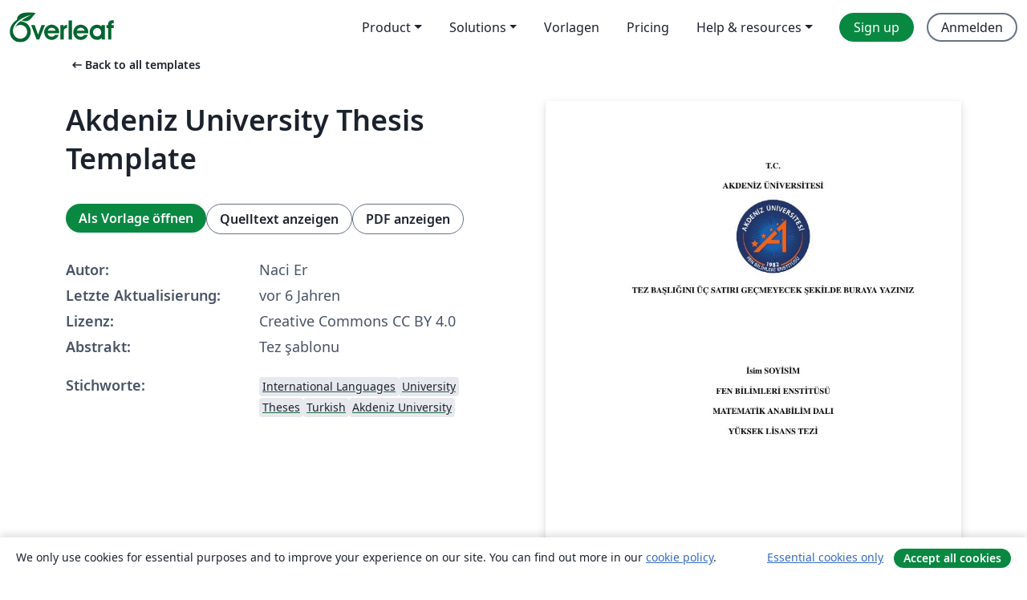

--- FILE ---
content_type: text/html; charset=utf-8
request_url: https://de.overleaf.com/latex/templates/akdeniz-university-thesis-template/sbpsrbjdynkz
body_size: 15816
content:
<!DOCTYPE html><html lang="de"><head><title translate="no">Akdeniz University Thesis Template - Overleaf, Online-LaTeX-Editor</title><meta name="twitter:title" content="Akdeniz University Thesis Template"><meta name="og:title" content="Akdeniz University Thesis Template"><meta name="description" content="Tez şablonu"><meta itemprop="description" content="Tez şablonu"><meta itemprop="image" content="https://writelatex.s3.amazonaws.com/published_ver/10899.jpeg?X-Amz-Expires=14400&amp;X-Amz-Date=20260116T190826Z&amp;X-Amz-Algorithm=AWS4-HMAC-SHA256&amp;X-Amz-Credential=AKIAWJBOALPNFPV7PVH5/20260116/us-east-1/s3/aws4_request&amp;X-Amz-SignedHeaders=host&amp;X-Amz-Signature=b82260782cd84c197c8b7577196b33905657f2aff7bc4dacf26c806117053e2b"><meta name="image" content="https://writelatex.s3.amazonaws.com/published_ver/10899.jpeg?X-Amz-Expires=14400&amp;X-Amz-Date=20260116T190826Z&amp;X-Amz-Algorithm=AWS4-HMAC-SHA256&amp;X-Amz-Credential=AKIAWJBOALPNFPV7PVH5/20260116/us-east-1/s3/aws4_request&amp;X-Amz-SignedHeaders=host&amp;X-Amz-Signature=b82260782cd84c197c8b7577196b33905657f2aff7bc4dacf26c806117053e2b"><meta itemprop="name" content="Overleaf, the Online LaTeX Editor"><meta name="twitter:card" content="summary"><meta name="twitter:site" content="@overleaf"><meta name="twitter:description" content="Ein einfach bedienbarer Online-LaTeX-Editor. Keine Installation notwendig, Zusammenarbeit in Echtzeit, Versionskontrolle, Hunderte von LaTeX-Vorlagen und mehr"><meta name="twitter:image" content="https://cdn.overleaf.com/img/ol-brand/overleaf_og_logo.png"><meta property="fb:app_id" content="400474170024644"><meta property="og:description" content="Ein einfach bedienbarer Online-LaTeX-Editor. Keine Installation notwendig, Zusammenarbeit in Echtzeit, Versionskontrolle, Hunderte von LaTeX-Vorlagen und mehr"><meta property="og:image" content="https://cdn.overleaf.com/img/ol-brand/overleaf_og_logo.png"><meta property="og:type" content="website"><meta name="viewport" content="width=device-width, initial-scale=1.0, user-scalable=yes"><link rel="icon" sizes="32x32" href="https://cdn.overleaf.com/favicon-32x32.png"><link rel="icon" sizes="16x16" href="https://cdn.overleaf.com/favicon-16x16.png"><link rel="icon" href="https://cdn.overleaf.com/favicon.svg" type="image/svg+xml"><link rel="apple-touch-icon" href="https://cdn.overleaf.com/apple-touch-icon.png"><link rel="mask-icon" href="https://cdn.overleaf.com/mask-favicon.svg" color="#046530"><link rel="canonical" href="https://de.overleaf.com/latex/templates/akdeniz-university-thesis-template/sbpsrbjdynkz"><link rel="manifest" href="https://cdn.overleaf.com/web.sitemanifest"><link rel="stylesheet" href="https://cdn.overleaf.com/stylesheets/main-style-80db667a2a67d939d81d.css" id="main-stylesheet"><link rel="alternate" href="https://www.overleaf.com/latex/templates/akdeniz-university-thesis-template/sbpsrbjdynkz" hreflang="en"><link rel="alternate" href="https://cs.overleaf.com/latex/templates/akdeniz-university-thesis-template/sbpsrbjdynkz" hreflang="cs"><link rel="alternate" href="https://es.overleaf.com/latex/templates/akdeniz-university-thesis-template/sbpsrbjdynkz" hreflang="es"><link rel="alternate" href="https://pt.overleaf.com/latex/templates/akdeniz-university-thesis-template/sbpsrbjdynkz" hreflang="pt"><link rel="alternate" href="https://fr.overleaf.com/latex/templates/akdeniz-university-thesis-template/sbpsrbjdynkz" hreflang="fr"><link rel="alternate" href="https://de.overleaf.com/latex/templates/akdeniz-university-thesis-template/sbpsrbjdynkz" hreflang="de"><link rel="alternate" href="https://sv.overleaf.com/latex/templates/akdeniz-university-thesis-template/sbpsrbjdynkz" hreflang="sv"><link rel="alternate" href="https://tr.overleaf.com/latex/templates/akdeniz-university-thesis-template/sbpsrbjdynkz" hreflang="tr"><link rel="alternate" href="https://it.overleaf.com/latex/templates/akdeniz-university-thesis-template/sbpsrbjdynkz" hreflang="it"><link rel="alternate" href="https://cn.overleaf.com/latex/templates/akdeniz-university-thesis-template/sbpsrbjdynkz" hreflang="zh-CN"><link rel="alternate" href="https://no.overleaf.com/latex/templates/akdeniz-university-thesis-template/sbpsrbjdynkz" hreflang="no"><link rel="alternate" href="https://ru.overleaf.com/latex/templates/akdeniz-university-thesis-template/sbpsrbjdynkz" hreflang="ru"><link rel="alternate" href="https://da.overleaf.com/latex/templates/akdeniz-university-thesis-template/sbpsrbjdynkz" hreflang="da"><link rel="alternate" href="https://ko.overleaf.com/latex/templates/akdeniz-university-thesis-template/sbpsrbjdynkz" hreflang="ko"><link rel="alternate" href="https://ja.overleaf.com/latex/templates/akdeniz-university-thesis-template/sbpsrbjdynkz" hreflang="ja"><link rel="preload" href="https://cdn.overleaf.com/js/de-json-fd322d0d37dc55a12bfa.js" as="script" nonce="8Vt59DPUoRmw5CxS6CZRYw=="><script type="text/javascript" nonce="8Vt59DPUoRmw5CxS6CZRYw==" id="ga-loader" data-ga-token="UA-112092690-1" data-ga-token-v4="G-RV4YBCCCWJ" data-cookie-domain=".overleaf.com" data-session-analytics-id="9e9aa8bb-cba6-4923-859e-30c8f59e8917">var gaSettings = document.querySelector('#ga-loader').dataset;
var gaid = gaSettings.gaTokenV4;
var gaToken = gaSettings.gaToken;
var cookieDomain = gaSettings.cookieDomain;
var sessionAnalyticsId = gaSettings.sessionAnalyticsId;
if(gaid) {
    var additionalGaConfig = sessionAnalyticsId ? { 'user_id': sessionAnalyticsId } : {};
    window.dataLayer = window.dataLayer || [];
    function gtag(){
        dataLayer.push(arguments);
    }
    gtag('js', new Date());
    gtag('config', gaid, { 'anonymize_ip': true, ...additionalGaConfig });
}
if (gaToken) {
    window.ga = window.ga || function () {
        (window.ga.q = window.ga.q || []).push(arguments);
    }, window.ga.l = 1 * new Date();
}
var loadGA = window.olLoadGA = function() {
    if (gaid) {
        var s = document.createElement('script');
        s.setAttribute('async', 'async');
        s.setAttribute('src', 'https://www.googletagmanager.com/gtag/js?id=' + gaid);
        document.querySelector('head').append(s);
    } 
    if (gaToken) {
        (function(i,s,o,g,r,a,m){i['GoogleAnalyticsObject']=r;i[r]=i[r]||function(){
        (i[r].q=i[r].q||[]).push(arguments)},i[r].l=1*new Date();a=s.createElement(o),
        m=s.getElementsByTagName(o)[0];a.async=1;a.src=g;m.parentNode.insertBefore(a,m)
        })(window,document,'script','//www.google-analytics.com/analytics.js','ga');
        ga('create', gaToken, cookieDomain.replace(/^\./, ""));
        ga('set', 'anonymizeIp', true);
        if (sessionAnalyticsId) {
            ga('set', 'userId', sessionAnalyticsId);
        }
        ga('send', 'pageview');
    }
};
// Check if consent given (features/cookie-banner)
var oaCookie = document.cookie.split('; ').find(function(cookie) {
    return cookie.startsWith('oa=');
});
if(oaCookie) {
    var oaCookieValue = oaCookie.split('=')[1];
    if(oaCookieValue === '1') {
        loadGA();
    }
}
</script><meta name="ol-csrfToken" content="tNW2W3Uo-8p5cJNWmwbfPQDkX5scA-0ovKH4"><meta name="ol-baseAssetPath" content="https://cdn.overleaf.com/"><meta name="ol-mathJaxPath" content="/js/libs/mathjax-3.2.2/es5/tex-svg-full.js"><meta name="ol-dictionariesRoot" content="/js/dictionaries/0.0.3/"><meta name="ol-usersEmail" content=""><meta name="ol-ab" data-type="json" content="{}"><meta name="ol-user_id"><meta name="ol-i18n" data-type="json" content="{&quot;currentLangCode&quot;:&quot;de&quot;}"><meta name="ol-ExposedSettings" data-type="json" content="{&quot;isOverleaf&quot;:true,&quot;appName&quot;:&quot;Overleaf&quot;,&quot;adminEmail&quot;:&quot;support@overleaf.com&quot;,&quot;dropboxAppName&quot;:&quot;Overleaf&quot;,&quot;ieeeBrandId&quot;:15,&quot;hasAffiliationsFeature&quot;:true,&quot;hasSamlFeature&quot;:true,&quot;samlInitPath&quot;:&quot;/saml/ukamf/init&quot;,&quot;hasLinkUrlFeature&quot;:true,&quot;hasLinkedProjectFileFeature&quot;:true,&quot;hasLinkedProjectOutputFileFeature&quot;:true,&quot;siteUrl&quot;:&quot;https://www.overleaf.com&quot;,&quot;emailConfirmationDisabled&quot;:false,&quot;maxEntitiesPerProject&quot;:2000,&quot;maxUploadSize&quot;:52428800,&quot;projectUploadTimeout&quot;:120000,&quot;recaptchaSiteKey&quot;:&quot;6LebiTwUAAAAAMuPyjA4pDA4jxPxPe2K9_ndL74Q&quot;,&quot;recaptchaDisabled&quot;:{&quot;invite&quot;:true,&quot;login&quot;:false,&quot;passwordReset&quot;:false,&quot;register&quot;:false,&quot;addEmail&quot;:false},&quot;textExtensions&quot;:[&quot;tex&quot;,&quot;latex&quot;,&quot;sty&quot;,&quot;cls&quot;,&quot;bst&quot;,&quot;bib&quot;,&quot;bibtex&quot;,&quot;txt&quot;,&quot;tikz&quot;,&quot;mtx&quot;,&quot;rtex&quot;,&quot;md&quot;,&quot;asy&quot;,&quot;lbx&quot;,&quot;bbx&quot;,&quot;cbx&quot;,&quot;m&quot;,&quot;lco&quot;,&quot;dtx&quot;,&quot;ins&quot;,&quot;ist&quot;,&quot;def&quot;,&quot;clo&quot;,&quot;ldf&quot;,&quot;rmd&quot;,&quot;lua&quot;,&quot;gv&quot;,&quot;mf&quot;,&quot;yml&quot;,&quot;yaml&quot;,&quot;lhs&quot;,&quot;mk&quot;,&quot;xmpdata&quot;,&quot;cfg&quot;,&quot;rnw&quot;,&quot;ltx&quot;,&quot;inc&quot;],&quot;editableFilenames&quot;:[&quot;latexmkrc&quot;,&quot;.latexmkrc&quot;,&quot;makefile&quot;,&quot;gnumakefile&quot;],&quot;validRootDocExtensions&quot;:[&quot;tex&quot;,&quot;Rtex&quot;,&quot;ltx&quot;,&quot;Rnw&quot;],&quot;fileIgnorePattern&quot;:&quot;**/{{__MACOSX,.git,.texpadtmp,.R}{,/**},.!(latexmkrc),*.{dvi,aux,log,toc,out,pdfsync,synctex,synctex(busy),fdb_latexmk,fls,nlo,ind,glo,gls,glg,bbl,blg,doc,docx,gz,swp}}&quot;,&quot;sentryAllowedOriginRegex&quot;:&quot;^(https://[a-z]+\\\\.overleaf.com|https://cdn.overleaf.com|https://compiles.overleafusercontent.com)/&quot;,&quot;sentryDsn&quot;:&quot;https://4f0989f11cb54142a5c3d98b421b930a@app.getsentry.com/34706&quot;,&quot;sentryEnvironment&quot;:&quot;production&quot;,&quot;sentryRelease&quot;:&quot;d84f01daa92f1b95e161a297afdf000c4db25a75&quot;,&quot;hotjarId&quot;:&quot;5148484&quot;,&quot;hotjarVersion&quot;:&quot;6&quot;,&quot;enableSubscriptions&quot;:true,&quot;gaToken&quot;:&quot;UA-112092690-1&quot;,&quot;gaTokenV4&quot;:&quot;G-RV4YBCCCWJ&quot;,&quot;propensityId&quot;:&quot;propensity-001384&quot;,&quot;cookieDomain&quot;:&quot;.overleaf.com&quot;,&quot;templateLinks&quot;:[{&quot;name&quot;:&quot;Journal articles&quot;,&quot;url&quot;:&quot;/gallery/tagged/academic-journal&quot;,&quot;trackingKey&quot;:&quot;academic-journal&quot;},{&quot;name&quot;:&quot;Books&quot;,&quot;url&quot;:&quot;/gallery/tagged/book&quot;,&quot;trackingKey&quot;:&quot;book&quot;},{&quot;name&quot;:&quot;Formal letters&quot;,&quot;url&quot;:&quot;/gallery/tagged/formal-letter&quot;,&quot;trackingKey&quot;:&quot;formal-letter&quot;},{&quot;name&quot;:&quot;Assignments&quot;,&quot;url&quot;:&quot;/gallery/tagged/homework&quot;,&quot;trackingKey&quot;:&quot;homework-assignment&quot;},{&quot;name&quot;:&quot;Posters&quot;,&quot;url&quot;:&quot;/gallery/tagged/poster&quot;,&quot;trackingKey&quot;:&quot;poster&quot;},{&quot;name&quot;:&quot;Presentations&quot;,&quot;url&quot;:&quot;/gallery/tagged/presentation&quot;,&quot;trackingKey&quot;:&quot;presentation&quot;},{&quot;name&quot;:&quot;Reports&quot;,&quot;url&quot;:&quot;/gallery/tagged/report&quot;,&quot;trackingKey&quot;:&quot;lab-report&quot;},{&quot;name&quot;:&quot;CVs and résumés&quot;,&quot;url&quot;:&quot;/gallery/tagged/cv&quot;,&quot;trackingKey&quot;:&quot;cv&quot;},{&quot;name&quot;:&quot;Theses&quot;,&quot;url&quot;:&quot;/gallery/tagged/thesis&quot;,&quot;trackingKey&quot;:&quot;thesis&quot;},{&quot;name&quot;:&quot;view_all&quot;,&quot;url&quot;:&quot;/latex/templates&quot;,&quot;trackingKey&quot;:&quot;view-all&quot;}],&quot;labsEnabled&quot;:true,&quot;wikiEnabled&quot;:true,&quot;templatesEnabled&quot;:true,&quot;cioWriteKey&quot;:&quot;2530db5896ec00db632a&quot;,&quot;cioSiteId&quot;:&quot;6420c27bb72163938e7d&quot;,&quot;linkedInInsightsPartnerId&quot;:&quot;7472905&quot;}"><meta name="ol-splitTestVariants" data-type="json" content="{&quot;hotjar-marketing&quot;:&quot;default&quot;}"><meta name="ol-splitTestInfo" data-type="json" content="{&quot;hotjar-marketing&quot;:{&quot;phase&quot;:&quot;release&quot;,&quot;badgeInfo&quot;:{&quot;tooltipText&quot;:&quot;&quot;,&quot;url&quot;:&quot;&quot;}}}"><meta name="ol-algolia" data-type="json" content="{&quot;appId&quot;:&quot;SK53GL4JLY&quot;,&quot;apiKey&quot;:&quot;9ac63d917afab223adbd2cd09ad0eb17&quot;,&quot;indexes&quot;:{&quot;wiki&quot;:&quot;learn-wiki&quot;,&quot;gallery&quot;:&quot;gallery-production&quot;}}"><meta name="ol-isManagedAccount" data-type="boolean"><meta name="ol-shouldLoadHotjar" data-type="boolean"></head><body class="website-redesign" data-theme="default"><a class="skip-to-content" href="#main-content">Zum Inhalt springen</a><nav class="navbar navbar-default navbar-main navbar-expand-lg website-redesign-navbar" aria-label="Primary"><div class="container-fluid navbar-container"><div class="navbar-header"><a class="navbar-brand" href="/" aria-label="Overleaf"><div class="navbar-logo"></div></a></div><button class="navbar-toggler collapsed" id="navbar-toggle-btn" type="button" data-bs-toggle="collapse" data-bs-target="#navbar-main-collapse" aria-controls="navbar-main-collapse" aria-expanded="false" aria-label="Toggle Navigation"><span class="material-symbols" aria-hidden="true" translate="no">menu</span></button><div class="navbar-collapse collapse" id="navbar-main-collapse"><ul class="nav navbar-nav navbar-right ms-auto" role="menubar"><!-- loop over header_extras--><li class="dropdown subdued" role="none"><button class="dropdown-toggle" aria-haspopup="true" aria-expanded="false" data-bs-toggle="dropdown" role="menuitem" event-tracking="menu-expand" event-tracking-mb="true" event-tracking-trigger="click" event-segmentation="{&quot;item&quot;:&quot;product&quot;,&quot;location&quot;:&quot;top-menu&quot;}">Product</button><ul class="dropdown-menu dropdown-menu-end" role="menu"><li role="none"><a class="dropdown-item" role="menuitem" href="/about/features-overview" event-tracking="menu-click" event-tracking-mb="true" event-tracking-trigger="click" event-segmentation='{"item":"premium-features","location":"top-menu"}'>Features</a></li><li role="none"><a class="dropdown-item" role="menuitem" href="/about/ai-features" event-tracking="menu-click" event-tracking-mb="true" event-tracking-trigger="click" event-segmentation='{"item":"ai-features","location":"top-menu"}'>AI</a></li></ul></li><li class="dropdown subdued" role="none"><button class="dropdown-toggle" aria-haspopup="true" aria-expanded="false" data-bs-toggle="dropdown" role="menuitem" event-tracking="menu-expand" event-tracking-mb="true" event-tracking-trigger="click" event-segmentation="{&quot;item&quot;:&quot;solutions&quot;,&quot;location&quot;:&quot;top-menu&quot;}">Solutions</button><ul class="dropdown-menu dropdown-menu-end" role="menu"><li role="none"><a class="dropdown-item" role="menuitem" href="/for/enterprises" event-tracking="menu-click" event-tracking-mb="true" event-tracking-trigger="click" event-segmentation='{"item":"enterprises","location":"top-menu"}'>For business</a></li><li role="none"><a class="dropdown-item" role="menuitem" href="/for/universities" event-tracking="menu-click" event-tracking-mb="true" event-tracking-trigger="click" event-segmentation='{"item":"universities","location":"top-menu"}'>Für Universitäten</a></li><li role="none"><a class="dropdown-item" role="menuitem" href="/for/government" event-tracking="menu-click" event-tracking-mb="true" event-tracking-trigger="click" event-segmentation='{"item":"government","location":"top-menu"}'>For government</a></li><li role="none"><a class="dropdown-item" role="menuitem" href="/for/publishers" event-tracking="menu-click" event-tracking-mb="true" event-tracking-trigger="click" event-segmentation='{"item":"publishers","location":"top-menu"}'>Für Verlage</a></li><li role="none"><a class="dropdown-item" role="menuitem" href="/about/customer-stories" event-tracking="menu-click" event-tracking-mb="true" event-tracking-trigger="click" event-segmentation='{"item":"customer-stories","location":"top-menu"}'>Customer stories</a></li></ul></li><li class="subdued" role="none"><a class="nav-link subdued" role="menuitem" href="/latex/templates" event-tracking="menu-click" event-tracking-mb="true" event-tracking-trigger="click" event-segmentation='{"item":"templates","location":"top-menu"}'>Vorlagen</a></li><li class="subdued" role="none"><a class="nav-link subdued" role="menuitem" href="/user/subscription/plans" event-tracking="menu-click" event-tracking-mb="true" event-tracking-trigger="click" event-segmentation='{"item":"pricing","location":"top-menu"}'>Pricing</a></li><li class="dropdown subdued nav-item-help" role="none"><button class="dropdown-toggle" aria-haspopup="true" aria-expanded="false" data-bs-toggle="dropdown" role="menuitem" event-tracking="menu-expand" event-tracking-mb="true" event-tracking-trigger="click" event-segmentation="{&quot;item&quot;:&quot;help-and-resources&quot;,&quot;location&quot;:&quot;top-menu&quot;}">Help & resources</button><ul class="dropdown-menu dropdown-menu-end" role="menu"><li role="none"><a class="dropdown-item" role="menuitem" href="/learn" event-tracking="menu-click" event-tracking-mb="true" event-tracking-trigger="click" event-segmentation='{"item":"learn","location":"top-menu"}'>Dokumentation</a></li><li role="none"><a class="dropdown-item" role="menuitem" href="/for/community/resources" event-tracking="menu-click" event-tracking-mb="true" event-tracking-trigger="click" event-segmentation='{"item":"help-guides","location":"top-menu"}'>Help guides</a></li><li role="none"><a class="dropdown-item" role="menuitem" href="/about/why-latex" event-tracking="menu-click" event-tracking-mb="true" event-tracking-trigger="click" event-segmentation='{"item":"why-latex","location":"top-menu"}'>Why LaTeX?</a></li><li role="none"><a class="dropdown-item" role="menuitem" href="/blog" event-tracking="menu-click" event-tracking-mb="true" event-tracking-trigger="click" event-segmentation='{"item":"blog","location":"top-menu"}'>Blog</a></li><li role="none"><a class="dropdown-item" role="menuitem" data-ol-open-contact-form-modal="contact-us" data-bs-target="#contactUsModal" href data-bs-toggle="modal" event-tracking="menu-click" event-tracking-mb="true" event-tracking-trigger="click" event-segmentation='{"item":"contact","location":"top-menu"}'><span>Kontaktiere uns</span></a></li></ul></li><!-- logged out--><!-- register link--><li class="primary" role="none"><a class="nav-link" role="menuitem" href="/register" event-tracking="menu-click" event-tracking-action="clicked" event-tracking-trigger="click" event-tracking-mb="true" event-segmentation='{"page":"/latex/templates/akdeniz-university-thesis-template/sbpsrbjdynkz","item":"register","location":"top-menu"}'>Sign up</a></li><!-- login link--><li role="none"><a class="nav-link" role="menuitem" href="/login" event-tracking="menu-click" event-tracking-action="clicked" event-tracking-trigger="click" event-tracking-mb="true" event-segmentation='{"page":"/latex/templates/akdeniz-university-thesis-template/sbpsrbjdynkz","item":"login","location":"top-menu"}'>Anmelden</a></li><!-- projects link and account menu--></ul></div></div></nav><main class="gallery content content-page" id="main-content"><div class="container"><div class="row previous-page-link-container"><div class="col-lg-6"><a class="previous-page-link" href="/latex/templates"><span class="material-symbols material-symbols-rounded" aria-hidden="true" translate="no">arrow_left_alt</span>Back to all templates</a></div></div><div class="row"><div class="col-md-6 template-item-left-section"><div class="row"><div class="col-md-12"><div class="gallery-item-title"><h1 class="h2">Akdeniz University Thesis Template</h1></div></div></div><div class="row cta-links-container"><div class="col-md-12 cta-links"><a class="btn btn-primary cta-link" href="/project/new/template/10899?id=6170444&amp;latexEngine=xelatex&amp;mainFile=tez.tex&amp;templateName=Akdeniz+University+Thesis+Template&amp;texImage=texlive-full%3A2025.1" event-tracking-mb="true" event-tracking="gallery-open-template" event-tracking-trigger="click">Als Vorlage öffnen</a><button class="btn btn-secondary cta-link" data-bs-toggle="modal" data-bs-target="#modalViewSource" event-tracking-mb="true" event-tracking="gallery-view-source" event-tracking-trigger="click">Quelltext anzeigen</button><a class="btn btn-secondary cta-link" href="/latex/templates/akdeniz-university-thesis-template/sbpsrbjdynkz.pdf" target="_blank" event-tracking-mb="true" event-tracking="gallery-download-pdf" event-tracking-trigger="click">PDF anzeigen</a></div></div><div class="template-details-container"><div class="template-detail"><div><b>Autor:</b></div><div>Naci Er</div></div><div class="template-detail"><div><b>Letzte Aktualisierung:</b></div><div><span data-bs-toggle="tooltip" data-bs-placement="bottom" data-timestamp-for-title="1565172267">vor 6 Jahren</span></div></div><div class="template-detail"><div><b>Lizenz:</b></div><div>Creative Commons CC BY 4.0</div></div><div class="template-detail"><div><b>Abstrakt:</b></div><div class="gallery-abstract" data-ol-mathjax><p>Tez şablonu</p></div></div><div class="template-detail tags"><div><b>Stichworte:</b></div><div><div class="badge-link-list"><a class="badge-link badge-link-light" href="/gallery/tagged/international-languages"><span class="badge text-dark bg-light"><span class="badge-content" data-badge-tooltip data-bs-placement="bottom" data-bs-title="International Languages">International Languages</span></span></a><a class="badge-link badge-link-light" href="/gallery/tagged/university"><span class="badge text-dark bg-light"><span class="badge-content" data-badge-tooltip data-bs-placement="bottom" data-bs-title="University">University</span></span></a><a class="badge-link badge-link-light" href="/gallery/tagged/thesis"><span class="badge text-dark bg-light"><span class="badge-content" data-badge-tooltip data-bs-placement="bottom" data-bs-title="Theses">Theses</span></span></a><a class="badge-link badge-link-light" href="/gallery/tagged/turkish"><span class="badge text-dark bg-light"><span class="badge-content" data-badge-tooltip data-bs-placement="bottom" data-bs-title="Turkish">Turkish</span></span></a><a class="badge-link badge-link-light" href="/gallery/tagged/uakdeniz"><span class="badge text-dark bg-light"><span class="badge-content" data-badge-tooltip data-bs-placement="bottom" data-bs-title="Akdeniz University">Akdeniz University</span></span></a></div></div></div></div></div><div class="col-md-6 template-item-right-section"><div class="entry"><div class="row"><div class="col-md-12"><div class="gallery-large-pdf-preview"><img src="https://writelatex.s3.amazonaws.com/published_ver/10899.jpeg?X-Amz-Expires=14400&amp;X-Amz-Date=20260116T190826Z&amp;X-Amz-Algorithm=AWS4-HMAC-SHA256&amp;X-Amz-Credential=AKIAWJBOALPNFPV7PVH5/20260116/us-east-1/s3/aws4_request&amp;X-Amz-SignedHeaders=host&amp;X-Amz-Signature=b82260782cd84c197c8b7577196b33905657f2aff7bc4dacf26c806117053e2b" alt="Akdeniz University Thesis Template"></div></div></div></div></div></div><div class="row section-row"><div class="col-md-12"><div class="begin-now-card"><div class="card card-pattern"><div class="card-body"><p class="dm-mono"><span class="font-size-display-xs"><span class="text-purple-bright">\begin</span><wbr><span class="text-green-bright">{</span><span>now</span><span class="text-green-bright">}</span></span></p><p>Discover why over 25 million people worldwide trust Overleaf with their work.</p><p class="card-links"><a class="btn btn-primary card-link" href="/register">Sign up for free</a><a class="btn card-link btn-secondary" href="/user/subscription/plans">Explore all plans</a></p></div></div></div></div></div></div></main><div class="modal fade" id="modalViewSource" tabindex="-1" role="dialog" aria-labelledby="modalViewSourceTitle" aria-hidden="true"><div class="modal-dialog" role="document"><div class="modal-content"><div class="modal-header"><h3 class="modal-title" id="modalViewSourceTitle">Quelldateien</h3><button class="btn-close" type="button" data-bs-dismiss="modal" aria-label="Close"></button></div><div class="modal-body"><pre><code>%!TEX program   = pdflatex
%!TEX encoding  = latin5 
%!TEX spellcheck = tr-TR 
%!BIB program    = bibtex

\documentclass[fleqn,oneside]{akdenizuni}
%%%%%%%%%%%%%%%%%%%%%%%%%%%%%%%%%%%%%%%%%%%%%%%%%%%%%%%%%%%%%%%%%%%%%%%%%%%%%%%%%%%%%%%%%%%%%%%%%%%%%%%%%%%%%%%%%%%%%%%%%%%%%%%%%%%%%%%%%%%%%%%%%%%%%%%%%%%%%%%%%%%%%%%%%%%%%%%%%%%%%%%%%%%%%%%%%%%%%%%%%%%%%%%%%%%%%%%%%%%%%%%%%%%%%%%%%%%%%%%%%%%%%%%%%%%%
\usepackage{makeidx}
\usepackage{amssymb}
\usepackage{eurosym}
\usepackage{graphicx}
\usepackage{amsmath}
\usepackage[pdfusetitle, pdfstartview=FitH,unicode]{hyperref}
\usepackage{amsthm}
\usepackage{times}
\usepackage[T1]{fontenc}
\usepackage{grffile}

\setcounter{MaxMatrixCols}{10}
%TCIDATA{OutputFilter=Latex.dll}
%TCIDATA{Version=5.50.0.2960}
%TCIDATA{&lt;META NAME=&quot;SaveForMode&quot; CONTENT=&quot;2&quot;&gt;}
%TCIDATA{BibliographyScheme=BibTeX}
%TCIDATA{LastRevised=Thursday, February 07, 2019 15:22:59}
%TCIDATA{&lt;META NAME=&quot;GraphicsSave&quot; CONTENT=&quot;32&quot;&gt;}
%TCIDATA{CSTFile=akdenizuni}

\theoremstyle{plain}
\newtheorem{theorem}{Teorem}[chapter]
\newtheorem{lemma}[theorem]{Lemma}
\newtheorem{problem}[theorem]{Problem}
\newtheorem{proposition}[theorem]{\&quot;Onerme}
\newtheorem{remark}[theorem]{A\c c\i klama}
\newtheorem{corollary}[theorem]{Sonu\c c}
\newtheorem{claim}{\.{I}dda}
\theoremstyle{definition} 
\newtheorem{definition}[theorem]{Tan\i m}
\newtheorem{notation}[theorem]{G\&quot;osterim}
\newtheorem*{solution}{\c C\&quot;oz\&quot;um}
\newtheorem*{example}{\&quot;Ornek}
\newenvironment{keywords}{\labeledminipage[\keywordsname: ]}{\endlabeledminipage\par}
\newenvironment{onsoz}[1][\&quot;ONS\&quot;OZ]{\chapter*{#1}}{}
\renewenvironment{frame}[1][]{}{}
\providecommand\frametitle[2][]{}
\providecommand\framesubtitle[2][]{}
\allowdisplaybreaks
\input{tcilatex}
\def\part{\chapter}
\begin{document}

\title[KISA BA\c SLIK]{TEZ BA\c{S}LI\u{G}INI \&quot;{U}\c{C} SATIRI GE\c{C}%
MEYECEK \c{S}EK\.{I}LDE BURAYA YAZINIZ}
\titleEN{ENGLISH TITLE NOT TO EXCEED THREE LINES SHOULD BE WRITTEN HERE}
\author[\.{I}. SOY\.{I}S\.{I}M]{\.{I}sim SOY\.{I}S\.{I}M}
\email{a@a.com}
\subject{Matemat\.\i k}
\subjectEN{Mathematics}
\danisman{Prof. Dr. \.{I}sim SOY\.{I}S\.{I}M}
\juri{Asst. Prof. Dr. \.{I}sim SOY\.{I}S\.{I}M}
\juri{Assoc. Prof. Dr. \.{I}sim SOY\.{I}S\.{I}M}
\ikincidanisman{Assoc. Prof. Dr. \.{I}sim SOY\.{I}S\.{I}M}
\university{T.C.\par
AKDEN\.{I}Z \&quot;{U}N\.{I}VERS\.{I}TES\.{I}}
\institute{FEN B\.{I}L\.{I}MLER\.{I} ENST\.{I}T\&quot;{U}S\&quot;{U}}
\destek{Bu tez \dots\ taraf\i ndan \dots\ nolu proje ile desteklenmi\c{s}tir.}
%\date{26/10/2018}
\authorURL{http://matematik.fen.akdeniz.edu.tr/}
\maketitle

\begin{ozet}
\&quot;{O}zet k\i sm\i\ tezin ilk etapta okunan k\i sm\i d\i r. Burada konunun
amac\i\ ve bu alanda \c{s}imdiye kadar yap\i lan \c{c}al\i \c{s}malar\i n
k\i saca neler oldu\u{g}undan yola \c{c}\i k\i larak kullan\i lan materyal
ve metot hakk\i nda bilgi verilmelidir. Yap\i lan deneyler ve \c{c}al\i \c{s}%
malardan \&quot;{o}zet olarak bahis edilerek ula\c{s}\i lan sonu\c{c}lar
belirtilmelidir.

\.{I}yi yaz\i lm\i \c{s} bir \&quot;{o}zet, ara\c{s}t\i rma yapan ki\c{s}inin
arad\i \u{g}\i\ bilgilerin bu \c{c}al\i \c{s}ma i\c{c}erisinde olup olmad\i 
\u{g}\i n\i n bilgisini tezin t\&quot;{u}m\&quot;{u}n\&quot;{u} okumadan ara\c{s}t\i rmac\i
ya verebilmelidir. Ayr\i ca \c{c}al\i \c{s}man\i n konusu yan\i\ s\i ra
kapsam\i\ hakk\i nda da k\i sa s\&quot;{u}rede fikir edinilmesine y\&quot;{o}nelik
olmal\i d\i r. Buna ba\u{g}l\i\ olarak ara\c{s}t\i rmac\i , tezin genelini
inceleme karar\i n\i\ bu a\c{s}amada verebilmelidir. \&quot;{O}zetin haz\i
rlanmas\i nda k\i sa ve \&quot;{o}z c\&quot;{u}mlelerle tez hakk\i nda ve elde edilen
sonu\c{c}lar y\&quot;{o}n\&quot;{u}nden ayd\i nlat\i c\i\ bilgiler bulunmal\i d\i r.
Bununla birlikte gereksiz detaya girmekten ka\c{c}\i n\i lmal\i d\i r.

\emph{\&quot;{O}zet k\i sm\i\ i\c{c}in ortalama olarak yar\i m sayfa ile bir bu%
\c{c}uk sayfa aras\i nda bir a\c{c}\i klay\i c\i\ bilgi uygun olacakt\i r.
En az 150 kelime olmal\i d\i r.}

\begin{labeledminipage}[ANAHTAR KEL\.{I}MELER:]
Birinci anahtar kelime, \.{I}kinci anahtar kelime, \&quot;{U}\c{c}\&quot;{u}nc\&quot;{u}
anahtar kelime, \dots\ \emph{ALFABET\.{I}K SIRALI OLMALIDIR!!!! ve EN AZ 4
ADET OLMALIDIR.}
\end{labeledminipage}
\end{ozet}

\begin{ozet}[english]
English abstract should be written here.

\begin{labeledminipage}[KEYWORDS:]
First keyword, Second keyword, Third keyword, \dots\ \ 
\end{labeledminipage}
\end{ozet}

\begin{onsoz}
\&quot;{O}ns\&quot;{o}z herhangi bir eser okunmadan \&quot;{o}nce \c{c}al\i \c{s}may\i\
yapan ki\c{s}inin duygu ve d\&quot;{u}\c{s}\&quot;{u}ncelerini \c{c}al\i \c{s}madan ba%
\u{g}\i ms\i z olarak okuyuculara aktarabildi\u{g}i k\i s\i md\i r.

Burada eserin yazar\i , bu konunun neden se\c{c}ildi\u{g}ini, alan\i n \&quot;{o}%
nemini, \c{c}al\i \c{s}may\i\ yaparken i\c{c}erisinde bulundu\u{g}u ko\c{s}%
ullar\i , bu esnada okuyucular\i\ ilgilendirebilece\u{g}ini d\&quot;{u}\c{s}\&quot;{u}%
nd\&quot;{u}\u{g}\&quot;{u} olaylar\i\ ve \c{c}al\i \c{s}may\i\ yaparken ya\c{s}ad\i
klar\i\ gibi konular\i\ belirtilebilir. \c{C}al\i \c{s}man\i n ba\c{s}%
kalar\i\ taraf\i ndan daha sonra geli\c{s}tirilmesi durumunda \&quot;{o}nerilere
yer verilebilir.

Tezin haz\i rlanmas\i\ esnas\i nda yard\i m al\i nan ki\c{s}i ve kurum/kurulu%
\c{s}lara \&quot;{o}ns\&quot;{o}z i\c{c}erisinde bir paragraf ayr\i larak te\c{s}ekk%
\&quot;{u}r edilebilir. Tezin \&quot;{u}niversitemiz bilimsel ara\c{s}t\i rmalar proje
birimi taraf\i ndan desteklenmesi halinde bu durum i\c{c} kapakta
belirtilmelidir.
\end{onsoz}

\begin{glossary}[\protect\underline{\textbf{Simgeler:}}]
\item[\protect\underline{\textbf{Simgeler:}}] 

\item[A] Alfabenin ilk harfi

\item[B] Alfabenin ikinci harfi\newline

\item[\protect\underline{\textbf{K\i saltmalar:}} ] 

\item[MTA] Maden Tetkik Arama
\end{glossary}

\chapter{G\.{I}R\.{I}\c{S}}

Tezin ilk ve \&quot;{o}nemli b\&quot;{o}l\&quot;{u}mlerinden birini olu\c{s}turan giri\c{s}
b\&quot;{o}l\&quot;{u}m\&quot;{u} &quot;G\.{I}R\.{I}\c{S}&quot; ba\c{s}l\i \u{g}\i\ alt\i nda yaz\i
lmal\i\ ve en az iki sayfa olmal\i d\i r. Okuyucuya konuyu haz\i rlay\i c\i\
bilgiler verildikten sonra ara\c{s}t\i rman\i n amac\i\ ve kapsam\i , bu b%
\&quot;{o}l\&quot;{u}mde a\c{c}\i k\c{c}a belirtilmelidir. E\u{g}er tez \c{c}al\i \c{s}%
mas\i nda tart\i \c{s}mal\i\ bir adland\i rma, s\i n\i flama ve kavram
kullan\i lm\i \c{s}sa, bunlar\i n a\c{c}\i klamas\i\ yine &quot;G\.{I}R\.{I}\c{S}%
&quot; b\&quot;{o}l\&quot;{u}m\&quot;{u}nde verilmelidir.

\chapter{KAYNAK TARAMALARI}

Tezin dayand\i \u{g}\i\ kuramsal bilgiler ve tez konusu ile ilgili olarak
belirtilmek istenen \&quot;{o}nceki yay\i nlar, tezde tart\i \c{s}\i lan konular
ile ilgilendirilerek bu b\&quot;{o}l\&quot;{u}mde verilir ve en az iki sayfa olmal\i
d\i r.

\chapter{MATERYAL VE METOT}

Bu b\&quot;{o}l\&quot;{u}mde tezin materyal ve metoduyla ilgili bilgiler verilir.

\chapter{BULGULAR}

Bu b\&quot;{o}l\&quot;{u}mde tez \c{c}al\i \c{s}mas\i ndan elde edilen sonu\c{c}lar, 
\&quot;{o}z ve a\c{c}\i k olarak yaz\i lmal\i d\i r.

\chapter{TARTI\c{S}MA}

Tez \c{c}al\i \c{s}mas\i ndan elde edilen bulgular\i n literat\&quot;{u}rdeki
yeri \&quot;{o}nceki \c{c}al\i \c{s}malar ve bulgular ile k\i yaslanarak ve
tart\i \c{s}\i larak bu b\&quot;{o}l\&quot;{u}m en az \&quot;{u}\c{c} sayfadan olu\c{s}%
turulur. Tez konusunun niteli\u{g}ine ve ilgili Anabilim Dal\i\ kurallar\i
na g\&quot;{o}re \textquotedblleft BULGULAR VE TARTI\c{S}MA\textquotedblright\
tek bir b\&quot;{o}l\&quot;{u}m alt\i nda da sunulabilir.

\chapter{SONU\c{C}LAR}

Bu b\&quot;{o}l\&quot;{u}mde, bu tez \c{c}al\i \c{s}mas\i ndan \c{c}\i kar\i lan sonu%
\c{c}lar, ilgili bilim dal\i n\i n temel ve uygulamal\i\ y\&quot;{o}nlerine
yapt\i \u{g}\i\ ve yapabilece\u{g}i katk\i lar, bu \c{c}al\i \c{s}madaki
bulgulara dayanarak yap\i labilecek \&quot;{o}neriler belirtilerek en az bir
sayfa olmal\i d\i r.

\chapter{KAYNAKLAR}

\nocite{*} 
\bibliographystyle{akdenizuni}
\bibliography{kaynaklar}

Tez i\c{c}eri\u{g}inde kullan\i lan kaynaklar, \emph{yazar soyad\i na g\&quot;{o}%
re} s\i ralanmal\i d\i r.

Kaynaklar, a\c{s}a\u{g}\i daki genel kal\i ba uygun yaz\i lmal\i d\i r.
Yazar Soyad\i\ (b\&quot;{u}y\&quot;{u}k harf)-virg\&quot;{u}l- \.{I}lk ad(lar)\i n\i n ba%
\c{s} harfi-nokta- yay\i n y\i l\i -nokta- Belgenin Ba\c{s}l\i \u{g}\i -
nokta- Yay\i nland\i \u{g}\i\ yer (yay\i n organ\i\ veya yay\i nevi)-virg%
\&quot;{u}l -cilt no -virg\&quot;{u}l- say\i\ no virg\&quot;{u}l- sayfa no -virg\&quot;{u}l-
Yay\i nland\i \u{g}\i\ \c{s}ehir veya \&quot;{u}lke -nokta Ayn\i\ yazar(lar)\i n
farkl\i\ y\i llardaki yay\i nlar\i , tarih s\i ras\i na g\&quot;{o}re
verilmelidir. Ayn\i\ yazar(lar)\i n ayn\i\ y\i ldaki yay\i nlar\i , yay\i n
y\i l\i n\i n hemen arkas\i nda a,b,c,\dots\ \c{s}eklinde belirtilerek
verilmelidir.

Kaynaklarda kullan\i lan periyodiklerin, uluslararas\i\ k\i saltmalar\i\
konmal\i d\i r. E\u{g}er bu k\i saltmalar bilinmiyorsa periyodik orijinal
ad\i yla yaz\i lmal\i d\i r. Periyodikler italik harflerle yaz\i lmal\i d\i
r.

\appendix

\chapter{EK1}

Metin i\c{c}inde yer almalar\i\ halinde konuyu da\u{g}\i t\i c\i\ ve okumada
s\&quot;{u}reklili\u{g}i engelleyici nitelikte ve dip not olarak verilemeyecek
kadar uzun olan a\c{c}\i klamalar, bir form\&quot;{u}l\&quot;{u}n \c{c}\i kar\i l\i 
\c{s}\i , geni\c{s} kapsaml\i\ ve ayr\i nt\i l\i\ deney verileri, \&quot;{o}rnek
hesaplamalar, vb. \emph{EKLER} b\&quot;{o}l\&quot;{u}m\&quot;{u}nde verilmelidir. Bu b\&quot;{o}l%
\&quot;{u}mde yer alacak her bir a\c{c}\i klama i\c{c}in uygun bir ba\c{s}l\i k se%
\c{c}ilmeli ve bunlar sunu\c{s} s\i ras\i na g\&quot;{o}re \emph{%
Ek-1,Ek-2,Ek-3,\ldots } \c{s}eklinde, her biri ayr\i\ bir sayfadan ba\c{s}%
layacak \c{s}ekilde sunulmal\i d\i r. EKLER \.{I}\c{c}indekiler dizininde
s\i ras\i yla verilmelidir.

\begin{ozgecmis}
\noindent  
\begin{minipage}{0.6\textwidth}
            \centering
            \makeatletter\@author\\\@email\makeatother 
            \end{minipage} \hfill  
\begin{minipage}{0.3\textwidth}% adapt widths of minipages to your needs
            \shorthandoff{=}
            \includegraphics[width=\linewidth]{foto}
            \shorthandon{=}
            \end{minipage}

\noindent 
\begin{tabular}{@{}ll}
\multicolumn{2}{l}{\textbf{\&quot;{O}\u{G}REN\.{I}M B\.{I}LG\.{I}LER\.{I} }} \\ 
&amp;  \\ 
Lisans: &amp; Akdeniz \&quot;{U}niversitesi \\ 
2012-2016 &amp; Fen Fak\&quot;{u}ltesi, Matematik B\&quot;{o}l\&quot;{u}m\&quot;{u}, Antalya \\ 
&amp;  \\ 
Y\&quot;{u}ksek Lisans: &amp; Akdeniz \&quot;{U}niversitesi \\ 
2016-2019 &amp; Fen Bilimleri Enstit\&quot;{u}s\&quot;{u}, Matematik Anabilim Dal\i ,
Antalya%
\end{tabular}
\end{ozgecmis}

\end{document}
</code></pre></div><div class="modal-footer"><button class="btn btn-secondary" type="button" data-bs-dismiss="modal">Schließen</button></div></div></div></div><footer class="fat-footer hidden-print website-redesign-fat-footer"><div class="fat-footer-container"><div class="fat-footer-sections"><div class="footer-section" id="footer-brand"><a class="footer-brand" href="/" aria-label="Overleaf"></a></div><div class="footer-section"><h2 class="footer-section-heading">Über uns</h2><ul class="list-unstyled"><li><a href="/about">Über uns</a></li><li><a href="https://digitalscience.pinpointhq.com/">Karriere</a></li><li><a href="/blog">Blog</a></li></ul></div><div class="footer-section"><h2 class="footer-section-heading">Solutions</h2><ul class="list-unstyled"><li><a href="/for/enterprises">For business</a></li><li><a href="/for/universities">Für Universitäten</a></li><li><a href="/for/government">For government</a></li><li><a href="/for/publishers">Für Verlage</a></li><li><a href="/about/customer-stories">Customer stories</a></li></ul></div><div class="footer-section"><h2 class="footer-section-heading">Lernen</h2><ul class="list-unstyled"><li><a href="/learn/latex/Learn_LaTeX_in_30_minutes">LaTeX in 30 Minuten</a></li><li><a href="/latex/templates">Vorlagen</a></li><li><a href="/events/webinars">Webinare</a></li><li><a href="/learn/latex/Tutorials">Tutorials</a></li><li><a href="/learn/latex/Inserting_Images">So fügst du Bilder ein</a></li><li><a href="/learn/latex/Tables">So erstellst du Tabellen</a></li></ul></div><div class="footer-section"><h2 class="footer-section-heading">Pricing</h2><ul class="list-unstyled"><li><a href="/user/subscription/plans?itm_referrer=footer-for-indv">For individuals</a></li><li><a href="/user/subscription/plans?plan=group&amp;itm_referrer=footer-for-groups">For groups and organizations</a></li><li><a href="/user/subscription/plans?itm_referrer=footer-for-students#student-annual">Für Studierende</a></li></ul></div><div class="footer-section"><h2 class="footer-section-heading">Mach mit</h2><ul class="list-unstyled"><li><a href="https://forms.gle/67PSpN1bLnjGCmPQ9">Teile uns deine Meinung mit</a></li></ul></div><div class="footer-section"><h2 class="footer-section-heading">Hilfe</h2><ul class="list-unstyled"><li><a href="/learn">Dokumentation </a></li><li><a href="/contact">Kontaktiere uns </a></li><li><a href="https://status.overleaf.com/">Website-Status</a></li></ul></div></div><div class="fat-footer-base"><div class="fat-footer-base-section fat-footer-base-meta"><div class="fat-footer-base-item"><div class="fat-footer-base-copyright">© 2026 Overleaf</div><a href="/legal">Datenschutz und Nutzungsbedingungen</a><a href="https://www.digital-science.com/security-certifications/">Compliance</a></div><ul class="fat-footer-base-item list-unstyled fat-footer-base-language"><li class="dropdown dropup subdued language-picker" dropdown><button class="btn btn-link btn-inline-link" id="language-picker-toggle" dropdown-toggle data-ol-lang-selector-tooltip data-bs-toggle="dropdown" aria-haspopup="true" aria-expanded="false" aria-label="Select Sprache" tooltip="Sprache" title="Sprache"><span class="material-symbols" aria-hidden="true" translate="no">translate</span>&nbsp;<span class="language-picker-text">Deutsch</span></button><ul class="dropdown-menu dropdown-menu-sm-width" role="menu" aria-labelledby="language-picker-toggle"><li class="dropdown-header">Sprache</li><li class="lng-option"><a class="menu-indent dropdown-item" href="https://www.overleaf.com/latex/templates/akdeniz-university-thesis-template/sbpsrbjdynkz" role="menuitem" aria-selected="false">English</a></li><li class="lng-option"><a class="menu-indent dropdown-item" href="https://cs.overleaf.com/latex/templates/akdeniz-university-thesis-template/sbpsrbjdynkz" role="menuitem" aria-selected="false">Čeština</a></li><li class="lng-option"><a class="menu-indent dropdown-item" href="https://es.overleaf.com/latex/templates/akdeniz-university-thesis-template/sbpsrbjdynkz" role="menuitem" aria-selected="false">Español</a></li><li class="lng-option"><a class="menu-indent dropdown-item" href="https://pt.overleaf.com/latex/templates/akdeniz-university-thesis-template/sbpsrbjdynkz" role="menuitem" aria-selected="false">Português</a></li><li class="lng-option"><a class="menu-indent dropdown-item" href="https://fr.overleaf.com/latex/templates/akdeniz-university-thesis-template/sbpsrbjdynkz" role="menuitem" aria-selected="false">Français</a></li><li class="lng-option"><a class="menu-indent dropdown-item active" href="https://de.overleaf.com/latex/templates/akdeniz-university-thesis-template/sbpsrbjdynkz" role="menuitem" aria-selected="true">Deutsch<span class="material-symbols dropdown-item-trailing-icon" aria-hidden="true" translate="no">check</span></a></li><li class="lng-option"><a class="menu-indent dropdown-item" href="https://sv.overleaf.com/latex/templates/akdeniz-university-thesis-template/sbpsrbjdynkz" role="menuitem" aria-selected="false">Svenska</a></li><li class="lng-option"><a class="menu-indent dropdown-item" href="https://tr.overleaf.com/latex/templates/akdeniz-university-thesis-template/sbpsrbjdynkz" role="menuitem" aria-selected="false">Türkçe</a></li><li class="lng-option"><a class="menu-indent dropdown-item" href="https://it.overleaf.com/latex/templates/akdeniz-university-thesis-template/sbpsrbjdynkz" role="menuitem" aria-selected="false">Italiano</a></li><li class="lng-option"><a class="menu-indent dropdown-item" href="https://cn.overleaf.com/latex/templates/akdeniz-university-thesis-template/sbpsrbjdynkz" role="menuitem" aria-selected="false">简体中文</a></li><li class="lng-option"><a class="menu-indent dropdown-item" href="https://no.overleaf.com/latex/templates/akdeniz-university-thesis-template/sbpsrbjdynkz" role="menuitem" aria-selected="false">Norsk</a></li><li class="lng-option"><a class="menu-indent dropdown-item" href="https://ru.overleaf.com/latex/templates/akdeniz-university-thesis-template/sbpsrbjdynkz" role="menuitem" aria-selected="false">Русский</a></li><li class="lng-option"><a class="menu-indent dropdown-item" href="https://da.overleaf.com/latex/templates/akdeniz-university-thesis-template/sbpsrbjdynkz" role="menuitem" aria-selected="false">Dansk</a></li><li class="lng-option"><a class="menu-indent dropdown-item" href="https://ko.overleaf.com/latex/templates/akdeniz-university-thesis-template/sbpsrbjdynkz" role="menuitem" aria-selected="false">한국어</a></li><li class="lng-option"><a class="menu-indent dropdown-item" href="https://ja.overleaf.com/latex/templates/akdeniz-university-thesis-template/sbpsrbjdynkz" role="menuitem" aria-selected="false">日本語</a></li></ul></li></ul></div><div class="fat-footer-base-section fat-footer-base-social"><div class="fat-footer-base-item"><a class="fat-footer-social x-logo" href="https://x.com/overleaf"><svg xmlns="http://www.w3.org/2000/svg" viewBox="0 0 1200 1227" height="25"><path d="M714.163 519.284L1160.89 0H1055.03L667.137 450.887L357.328 0H0L468.492 681.821L0 1226.37H105.866L515.491 750.218L842.672 1226.37H1200L714.137 519.284H714.163ZM569.165 687.828L521.697 619.934L144.011 79.6944H306.615L611.412 515.685L658.88 583.579L1055.08 1150.3H892.476L569.165 687.854V687.828Z"></path></svg><span class="visually-hidden">Overleaf bei X</span></a><a class="fat-footer-social facebook-logo" href="https://www.facebook.com/overleaf.editor"><svg xmlns="http://www.w3.org/2000/svg" viewBox="0 0 666.66668 666.66717" height="25"><defs><clipPath id="a" clipPathUnits="userSpaceOnUse"><path d="M0 700h700V0H0Z"></path></clipPath></defs><g clip-path="url(#a)" transform="matrix(1.33333 0 0 -1.33333 -133.333 800)"><path class="background" d="M0 0c0 138.071-111.929 250-250 250S-500 138.071-500 0c0-117.245 80.715-215.622 189.606-242.638v166.242h-51.552V0h51.552v32.919c0 85.092 38.508 124.532 122.048 124.532 15.838 0 43.167-3.105 54.347-6.211V81.986c-5.901.621-16.149.932-28.882.932-40.993 0-56.832-15.528-56.832-55.9V0h81.659l-14.028-76.396h-67.631v-171.773C-95.927-233.218 0-127.818 0 0" fill="#0866ff" transform="translate(600 350)"></path><path class="text" d="m0 0 14.029 76.396H-67.63v27.019c0 40.372 15.838 55.899 56.831 55.899 12.733 0 22.981-.31 28.882-.931v69.253c-11.18 3.106-38.509 6.212-54.347 6.212-83.539 0-122.048-39.441-122.048-124.533V76.396h-51.552V0h51.552v-166.242a250.559 250.559 0 0 1 60.394-7.362c10.254 0 20.358.632 30.288 1.831V0Z" fill="#fff" transform="translate(447.918 273.604)"></path></g></svg><span class="visually-hidden">Overleaf bei Facebook</span></a><a class="fat-footer-social linkedin-logo" href="https://www.linkedin.com/company/writelatex-limited"><svg xmlns="http://www.w3.org/2000/svg" viewBox="0 0 72 72" height="25"><g fill="none" fill-rule="evenodd"><path class="background" fill="#0B66C3" d="M8 72h56a8 8 0 0 0 8-8V8a8 8 0 0 0-8-8H8a8 8 0 0 0-8 8v56a8 8 0 0 0 8 8"></path><path class="text" fill="#FFF" d="M62 62H51.316V43.802c0-4.99-1.896-7.777-5.845-7.777-4.296 0-6.54 2.901-6.54 7.777V62H28.632V27.333H38.93v4.67s3.096-5.729 10.453-5.729c7.353 0 12.617 4.49 12.617 13.777zM16.35 22.794c-3.508 0-6.35-2.864-6.35-6.397C10 12.864 12.842 10 16.35 10c3.507 0 6.347 2.864 6.347 6.397 0 3.533-2.84 6.397-6.348 6.397ZM11.032 62h10.736V27.333H11.033V62"></path></g></svg><span class="visually-hidden">Overleaf bei LinkedIn</span></a></div></div></div></div></footer><section class="cookie-banner hidden-print hidden" aria-label="Cookie banner"><div class="cookie-banner-content">We only use cookies for essential purposes and to improve your experience on our site. You can find out more in our <a href="/legal#Cookies">cookie policy</a>.</div><div class="cookie-banner-actions"><button class="btn btn-link btn-sm" type="button" data-ol-cookie-banner-set-consent="essential">Essential cookies only</button><button class="btn btn-primary btn-sm" type="button" data-ol-cookie-banner-set-consent="all">Accept all cookies</button></div></section><div class="modal fade" id="contactUsModal" tabindex="-1" aria-labelledby="contactUsModalLabel" data-ol-contact-form-modal="contact-us"><div class="modal-dialog"><form name="contactForm" data-ol-async-form data-ol-contact-form data-ol-contact-form-with-search="true" role="form" aria-label="Kontaktiere uns" action="/support"><input name="inbox" type="hidden" value="support"><div class="modal-content"><div class="modal-header"><h4 class="modal-title" id="contactUsModalLabel">Kontaktiere uns</h4><button class="btn-close" type="button" data-bs-dismiss="modal" aria-label="Schließen"><span aria-hidden="true"></span></button></div><div class="modal-body"><div data-ol-not-sent><div class="modal-form-messages"><div class="form-messages-bottom-margin" data-ol-form-messages-new-style="" role="alert"></div><div class="notification notification-type-error" hidden data-ol-custom-form-message="error_performing_request" role="alert" aria-live="polite"><div class="notification-icon"><span class="material-symbols" aria-hidden="true" translate="no">error</span></div><div class="notification-content text-left">Es ist ein Fehler aufgetreten. Bitte versuche es erneut..</div></div></div><label class="form-label" for="contact-us-email-285">E-Mail</label><div class="mb-3"><input class="form-control" name="email" id="contact-us-email-285" required type="email" spellcheck="false" maxlength="255" value="" data-ol-contact-form-email-input></div><div class="form-group"><label class="form-label" for="contact-us-subject-285">Betreff</label><div class="mb-3"><input class="form-control" name="subject" id="contact-us-subject-285" required autocomplete="off" maxlength="255"><div data-ol-search-results-wrapper hidden><ul class="dropdown-menu contact-suggestions-dropdown show" data-ol-search-results aria-role="region" aria-label="Hilfeartikel passend zu deinem Thema"><li class="dropdown-header">Hast du dir schon <a href="/learn/kb" target="_blank">Wissensdatenbank</a> angeschaut?</li><li><hr class="dropdown-divider"></li><div data-ol-search-results-container></div></ul></div></div></div><label class="form-label" for="contact-us-sub-subject-285">What do you need help with?</label><div class="mb-3"><select class="form-select" name="subSubject" id="contact-us-sub-subject-285" required autocomplete="off"><option selected disabled>Please select…</option><option>Using LaTeX</option><option>Using the Overleaf Editor</option><option>Using Writefull</option><option>Logging in or managing your account</option><option>Managing your subscription</option><option>Using premium features</option><option>Contacting the Sales team</option><option>Other</option></select></div><label class="form-label" for="contact-us-project-url-285">Betroffene Projekt-URL (Freiwillig)</label><div class="mb-3"><input class="form-control" name="projectUrl" id="contact-us-project-url-285"></div><label class="form-label" for="contact-us-message-285">Let us know how we can help</label><div class="mb-3"><textarea class="form-control contact-us-modal-textarea" name="message" id="contact-us-message-285" required type="text"></textarea></div><div class="mb-3 d-none"><label class="visually-hidden" for="important-message">Important message</label><input class="form-control" name="important_message" id="important-message"></div></div><div class="mt-2" data-ol-sent hidden><h5 class="message-received">Message received</h5><p>Thanks for getting in touch. Our team will get back to you by email as soon as possible.</p><p>Email:&nbsp;<span data-ol-contact-form-thank-you-email></span></p></div></div><div class="modal-footer" data-ol-not-sent><button class="btn btn-primary" type="submit" data-ol-disabled-inflight event-tracking="form-submitted-contact-us" event-tracking-mb="true" event-tracking-trigger="click" event-segmentation="{&quot;location&quot;:&quot;contact-us-form&quot;}"><span data-ol-inflight="idle">Send message</span><span hidden data-ol-inflight="pending">Wird gesendet&hellip;</span></button></div></div></form></div></div></body><script type="text/javascript" nonce="8Vt59DPUoRmw5CxS6CZRYw==" src="https://cdn.overleaf.com/js/runtime-1a25f76722f07d9ab1b2.js"></script><script type="text/javascript" nonce="8Vt59DPUoRmw5CxS6CZRYw==" src="https://cdn.overleaf.com/js/27582-79e5ed8c65f6833386ec.js"></script><script type="text/javascript" nonce="8Vt59DPUoRmw5CxS6CZRYw==" src="https://cdn.overleaf.com/js/29088-e3f6cf68f932ee256fec.js"></script><script type="text/javascript" nonce="8Vt59DPUoRmw5CxS6CZRYw==" src="https://cdn.overleaf.com/js/8732-61de629a6fc4a719a5e1.js"></script><script type="text/javascript" nonce="8Vt59DPUoRmw5CxS6CZRYw==" src="https://cdn.overleaf.com/js/11229-f88489299ead995b1003.js"></script><script type="text/javascript" nonce="8Vt59DPUoRmw5CxS6CZRYw==" src="https://cdn.overleaf.com/js/bootstrap-6faaf78625873fafb726.js"></script><script type="text/javascript" nonce="8Vt59DPUoRmw5CxS6CZRYw==" src="https://cdn.overleaf.com/js/27582-79e5ed8c65f6833386ec.js"></script><script type="text/javascript" nonce="8Vt59DPUoRmw5CxS6CZRYw==" src="https://cdn.overleaf.com/js/29088-e3f6cf68f932ee256fec.js"></script><script type="text/javascript" nonce="8Vt59DPUoRmw5CxS6CZRYw==" src="https://cdn.overleaf.com/js/62382-0a4f25c3829fc56de629.js"></script><script type="text/javascript" nonce="8Vt59DPUoRmw5CxS6CZRYw==" src="https://cdn.overleaf.com/js/16164-b8450ba94d9bab0bbae1.js"></script><script type="text/javascript" nonce="8Vt59DPUoRmw5CxS6CZRYw==" src="https://cdn.overleaf.com/js/45250-424aec613d067a9a3e96.js"></script><script type="text/javascript" nonce="8Vt59DPUoRmw5CxS6CZRYw==" src="https://cdn.overleaf.com/js/24686-731b5e0a16bfe66018de.js"></script><script type="text/javascript" nonce="8Vt59DPUoRmw5CxS6CZRYw==" src="https://cdn.overleaf.com/js/99612-000be62f228c87d764b4.js"></script><script type="text/javascript" nonce="8Vt59DPUoRmw5CxS6CZRYw==" src="https://cdn.overleaf.com/js/8732-61de629a6fc4a719a5e1.js"></script><script type="text/javascript" nonce="8Vt59DPUoRmw5CxS6CZRYw==" src="https://cdn.overleaf.com/js/26348-e10ddc0eb984edb164b0.js"></script><script type="text/javascript" nonce="8Vt59DPUoRmw5CxS6CZRYw==" src="https://cdn.overleaf.com/js/56215-8bbbe2cf23164e6294c4.js"></script><script type="text/javascript" nonce="8Vt59DPUoRmw5CxS6CZRYw==" src="https://cdn.overleaf.com/js/22204-a9cc5e83c68d63a4e85e.js"></script><script type="text/javascript" nonce="8Vt59DPUoRmw5CxS6CZRYw==" src="https://cdn.overleaf.com/js/47304-61d200ba111e63e2d34c.js"></script><script type="text/javascript" nonce="8Vt59DPUoRmw5CxS6CZRYw==" src="https://cdn.overleaf.com/js/97910-33b5ae496770c42a6456.js"></script><script type="text/javascript" nonce="8Vt59DPUoRmw5CxS6CZRYw==" src="https://cdn.overleaf.com/js/84586-354bd17e13382aba4161.js"></script><script type="text/javascript" nonce="8Vt59DPUoRmw5CxS6CZRYw==" src="https://cdn.overleaf.com/js/97519-6759d15ea9ad7f4d6c85.js"></script><script type="text/javascript" nonce="8Vt59DPUoRmw5CxS6CZRYw==" src="https://cdn.overleaf.com/js/81920-0120c779815f6c20abc9.js"></script><script type="text/javascript" nonce="8Vt59DPUoRmw5CxS6CZRYw==" src="https://cdn.overleaf.com/js/99420-f66284da885ccc272b79.js"></script><script type="text/javascript" nonce="8Vt59DPUoRmw5CxS6CZRYw==" src="https://cdn.overleaf.com/js/11229-f88489299ead995b1003.js"></script><script type="text/javascript" nonce="8Vt59DPUoRmw5CxS6CZRYw==" src="https://cdn.overleaf.com/js/77474-c60464f50f9e7c4965bb.js"></script><script type="text/javascript" nonce="8Vt59DPUoRmw5CxS6CZRYw==" src="https://cdn.overleaf.com/js/92439-14c18d886f5c8eb09f1b.js"></script><script type="text/javascript" nonce="8Vt59DPUoRmw5CxS6CZRYw==" src="https://cdn.overleaf.com/js/771-e29b63a856e12bea8891.js"></script><script type="text/javascript" nonce="8Vt59DPUoRmw5CxS6CZRYw==" src="https://cdn.overleaf.com/js/41735-7fa4bf6a02e25a4513fd.js"></script><script type="text/javascript" nonce="8Vt59DPUoRmw5CxS6CZRYw==" src="https://cdn.overleaf.com/js/81331-ef104ada1a443273f6c2.js"></script><script type="text/javascript" nonce="8Vt59DPUoRmw5CxS6CZRYw==" src="https://cdn.overleaf.com/js/modules/v2-templates/pages/gallery-10cda45d6b388ef1e9d8.js"></script><script type="text/javascript" nonce="8Vt59DPUoRmw5CxS6CZRYw==" src="https://cdn.overleaf.com/js/27582-79e5ed8c65f6833386ec.js"></script><script type="text/javascript" nonce="8Vt59DPUoRmw5CxS6CZRYw==" src="https://cdn.overleaf.com/js/tracking-68d16a86768b7bfb2b22.js"></script></html>